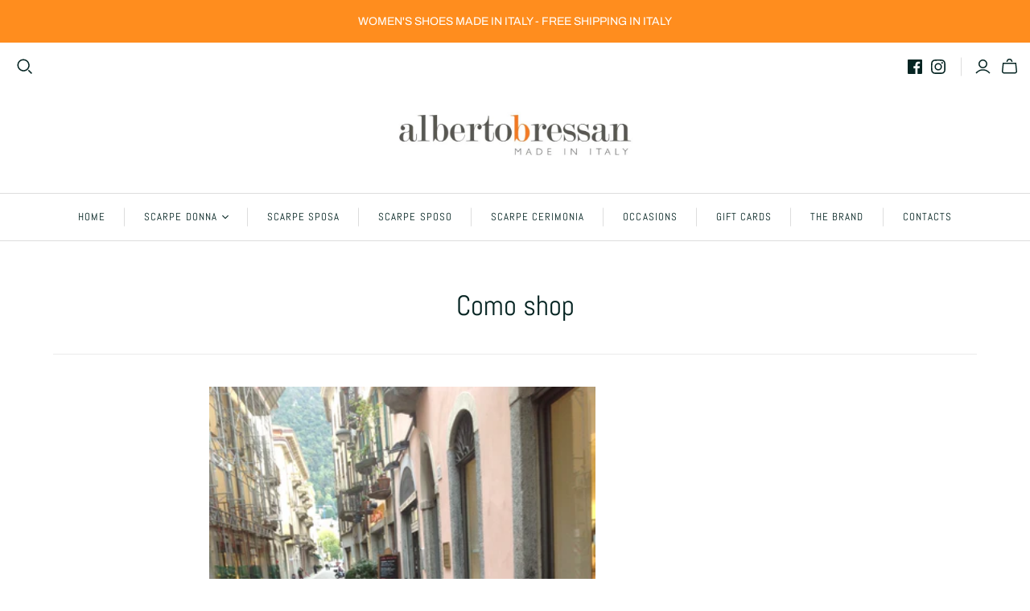

--- FILE ---
content_type: application/javascript; charset=utf-8
request_url: https://cs.iubenda.com/cookie-solution/confs/js/84216261.js
body_size: -291
content:
_iub.csRC = { showBranding: false, publicId: '9a72e184-6db6-11ee-8bfc-5ad8d8c564c0', floatingGroup: false };
_iub.csEnabled = true;
_iub.csPurposes = [3,1];
_iub.cpUpd = 1722431271;
_iub.csT = 0.025;
_iub.googleConsentModeV2 = true;
_iub.totalNumberOfProviders = 2;
